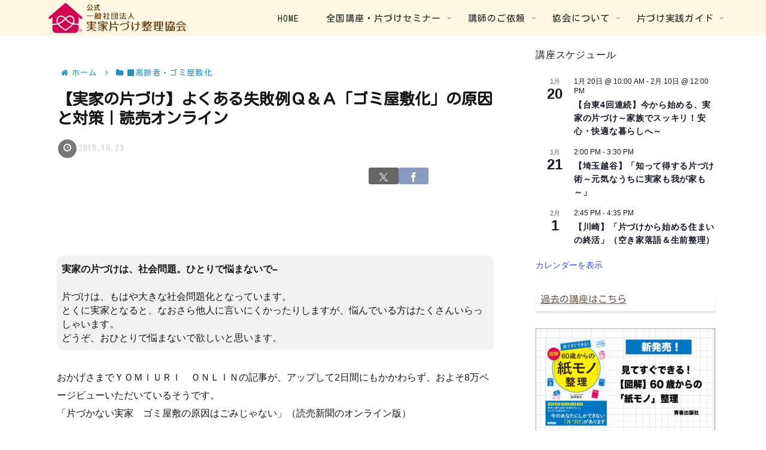

--- FILE ---
content_type: text/html; charset=utf-8
request_url: https://www.google.com/recaptcha/api2/anchor?ar=1&k=6LeUmJkaAAAAAAa9mk9Mr2RNSfAzI4Um177FYmh1&co=aHR0cHM6Ly9qaWtrYS1rYXRhenVrZS5qcDo0NDM.&hl=en&v=PoyoqOPhxBO7pBk68S4YbpHZ&size=invisible&anchor-ms=20000&execute-ms=30000&cb=r4i3e7fmja5d
body_size: 48496
content:
<!DOCTYPE HTML><html dir="ltr" lang="en"><head><meta http-equiv="Content-Type" content="text/html; charset=UTF-8">
<meta http-equiv="X-UA-Compatible" content="IE=edge">
<title>reCAPTCHA</title>
<style type="text/css">
/* cyrillic-ext */
@font-face {
  font-family: 'Roboto';
  font-style: normal;
  font-weight: 400;
  font-stretch: 100%;
  src: url(//fonts.gstatic.com/s/roboto/v48/KFO7CnqEu92Fr1ME7kSn66aGLdTylUAMa3GUBHMdazTgWw.woff2) format('woff2');
  unicode-range: U+0460-052F, U+1C80-1C8A, U+20B4, U+2DE0-2DFF, U+A640-A69F, U+FE2E-FE2F;
}
/* cyrillic */
@font-face {
  font-family: 'Roboto';
  font-style: normal;
  font-weight: 400;
  font-stretch: 100%;
  src: url(//fonts.gstatic.com/s/roboto/v48/KFO7CnqEu92Fr1ME7kSn66aGLdTylUAMa3iUBHMdazTgWw.woff2) format('woff2');
  unicode-range: U+0301, U+0400-045F, U+0490-0491, U+04B0-04B1, U+2116;
}
/* greek-ext */
@font-face {
  font-family: 'Roboto';
  font-style: normal;
  font-weight: 400;
  font-stretch: 100%;
  src: url(//fonts.gstatic.com/s/roboto/v48/KFO7CnqEu92Fr1ME7kSn66aGLdTylUAMa3CUBHMdazTgWw.woff2) format('woff2');
  unicode-range: U+1F00-1FFF;
}
/* greek */
@font-face {
  font-family: 'Roboto';
  font-style: normal;
  font-weight: 400;
  font-stretch: 100%;
  src: url(//fonts.gstatic.com/s/roboto/v48/KFO7CnqEu92Fr1ME7kSn66aGLdTylUAMa3-UBHMdazTgWw.woff2) format('woff2');
  unicode-range: U+0370-0377, U+037A-037F, U+0384-038A, U+038C, U+038E-03A1, U+03A3-03FF;
}
/* math */
@font-face {
  font-family: 'Roboto';
  font-style: normal;
  font-weight: 400;
  font-stretch: 100%;
  src: url(//fonts.gstatic.com/s/roboto/v48/KFO7CnqEu92Fr1ME7kSn66aGLdTylUAMawCUBHMdazTgWw.woff2) format('woff2');
  unicode-range: U+0302-0303, U+0305, U+0307-0308, U+0310, U+0312, U+0315, U+031A, U+0326-0327, U+032C, U+032F-0330, U+0332-0333, U+0338, U+033A, U+0346, U+034D, U+0391-03A1, U+03A3-03A9, U+03B1-03C9, U+03D1, U+03D5-03D6, U+03F0-03F1, U+03F4-03F5, U+2016-2017, U+2034-2038, U+203C, U+2040, U+2043, U+2047, U+2050, U+2057, U+205F, U+2070-2071, U+2074-208E, U+2090-209C, U+20D0-20DC, U+20E1, U+20E5-20EF, U+2100-2112, U+2114-2115, U+2117-2121, U+2123-214F, U+2190, U+2192, U+2194-21AE, U+21B0-21E5, U+21F1-21F2, U+21F4-2211, U+2213-2214, U+2216-22FF, U+2308-230B, U+2310, U+2319, U+231C-2321, U+2336-237A, U+237C, U+2395, U+239B-23B7, U+23D0, U+23DC-23E1, U+2474-2475, U+25AF, U+25B3, U+25B7, U+25BD, U+25C1, U+25CA, U+25CC, U+25FB, U+266D-266F, U+27C0-27FF, U+2900-2AFF, U+2B0E-2B11, U+2B30-2B4C, U+2BFE, U+3030, U+FF5B, U+FF5D, U+1D400-1D7FF, U+1EE00-1EEFF;
}
/* symbols */
@font-face {
  font-family: 'Roboto';
  font-style: normal;
  font-weight: 400;
  font-stretch: 100%;
  src: url(//fonts.gstatic.com/s/roboto/v48/KFO7CnqEu92Fr1ME7kSn66aGLdTylUAMaxKUBHMdazTgWw.woff2) format('woff2');
  unicode-range: U+0001-000C, U+000E-001F, U+007F-009F, U+20DD-20E0, U+20E2-20E4, U+2150-218F, U+2190, U+2192, U+2194-2199, U+21AF, U+21E6-21F0, U+21F3, U+2218-2219, U+2299, U+22C4-22C6, U+2300-243F, U+2440-244A, U+2460-24FF, U+25A0-27BF, U+2800-28FF, U+2921-2922, U+2981, U+29BF, U+29EB, U+2B00-2BFF, U+4DC0-4DFF, U+FFF9-FFFB, U+10140-1018E, U+10190-1019C, U+101A0, U+101D0-101FD, U+102E0-102FB, U+10E60-10E7E, U+1D2C0-1D2D3, U+1D2E0-1D37F, U+1F000-1F0FF, U+1F100-1F1AD, U+1F1E6-1F1FF, U+1F30D-1F30F, U+1F315, U+1F31C, U+1F31E, U+1F320-1F32C, U+1F336, U+1F378, U+1F37D, U+1F382, U+1F393-1F39F, U+1F3A7-1F3A8, U+1F3AC-1F3AF, U+1F3C2, U+1F3C4-1F3C6, U+1F3CA-1F3CE, U+1F3D4-1F3E0, U+1F3ED, U+1F3F1-1F3F3, U+1F3F5-1F3F7, U+1F408, U+1F415, U+1F41F, U+1F426, U+1F43F, U+1F441-1F442, U+1F444, U+1F446-1F449, U+1F44C-1F44E, U+1F453, U+1F46A, U+1F47D, U+1F4A3, U+1F4B0, U+1F4B3, U+1F4B9, U+1F4BB, U+1F4BF, U+1F4C8-1F4CB, U+1F4D6, U+1F4DA, U+1F4DF, U+1F4E3-1F4E6, U+1F4EA-1F4ED, U+1F4F7, U+1F4F9-1F4FB, U+1F4FD-1F4FE, U+1F503, U+1F507-1F50B, U+1F50D, U+1F512-1F513, U+1F53E-1F54A, U+1F54F-1F5FA, U+1F610, U+1F650-1F67F, U+1F687, U+1F68D, U+1F691, U+1F694, U+1F698, U+1F6AD, U+1F6B2, U+1F6B9-1F6BA, U+1F6BC, U+1F6C6-1F6CF, U+1F6D3-1F6D7, U+1F6E0-1F6EA, U+1F6F0-1F6F3, U+1F6F7-1F6FC, U+1F700-1F7FF, U+1F800-1F80B, U+1F810-1F847, U+1F850-1F859, U+1F860-1F887, U+1F890-1F8AD, U+1F8B0-1F8BB, U+1F8C0-1F8C1, U+1F900-1F90B, U+1F93B, U+1F946, U+1F984, U+1F996, U+1F9E9, U+1FA00-1FA6F, U+1FA70-1FA7C, U+1FA80-1FA89, U+1FA8F-1FAC6, U+1FACE-1FADC, U+1FADF-1FAE9, U+1FAF0-1FAF8, U+1FB00-1FBFF;
}
/* vietnamese */
@font-face {
  font-family: 'Roboto';
  font-style: normal;
  font-weight: 400;
  font-stretch: 100%;
  src: url(//fonts.gstatic.com/s/roboto/v48/KFO7CnqEu92Fr1ME7kSn66aGLdTylUAMa3OUBHMdazTgWw.woff2) format('woff2');
  unicode-range: U+0102-0103, U+0110-0111, U+0128-0129, U+0168-0169, U+01A0-01A1, U+01AF-01B0, U+0300-0301, U+0303-0304, U+0308-0309, U+0323, U+0329, U+1EA0-1EF9, U+20AB;
}
/* latin-ext */
@font-face {
  font-family: 'Roboto';
  font-style: normal;
  font-weight: 400;
  font-stretch: 100%;
  src: url(//fonts.gstatic.com/s/roboto/v48/KFO7CnqEu92Fr1ME7kSn66aGLdTylUAMa3KUBHMdazTgWw.woff2) format('woff2');
  unicode-range: U+0100-02BA, U+02BD-02C5, U+02C7-02CC, U+02CE-02D7, U+02DD-02FF, U+0304, U+0308, U+0329, U+1D00-1DBF, U+1E00-1E9F, U+1EF2-1EFF, U+2020, U+20A0-20AB, U+20AD-20C0, U+2113, U+2C60-2C7F, U+A720-A7FF;
}
/* latin */
@font-face {
  font-family: 'Roboto';
  font-style: normal;
  font-weight: 400;
  font-stretch: 100%;
  src: url(//fonts.gstatic.com/s/roboto/v48/KFO7CnqEu92Fr1ME7kSn66aGLdTylUAMa3yUBHMdazQ.woff2) format('woff2');
  unicode-range: U+0000-00FF, U+0131, U+0152-0153, U+02BB-02BC, U+02C6, U+02DA, U+02DC, U+0304, U+0308, U+0329, U+2000-206F, U+20AC, U+2122, U+2191, U+2193, U+2212, U+2215, U+FEFF, U+FFFD;
}
/* cyrillic-ext */
@font-face {
  font-family: 'Roboto';
  font-style: normal;
  font-weight: 500;
  font-stretch: 100%;
  src: url(//fonts.gstatic.com/s/roboto/v48/KFO7CnqEu92Fr1ME7kSn66aGLdTylUAMa3GUBHMdazTgWw.woff2) format('woff2');
  unicode-range: U+0460-052F, U+1C80-1C8A, U+20B4, U+2DE0-2DFF, U+A640-A69F, U+FE2E-FE2F;
}
/* cyrillic */
@font-face {
  font-family: 'Roboto';
  font-style: normal;
  font-weight: 500;
  font-stretch: 100%;
  src: url(//fonts.gstatic.com/s/roboto/v48/KFO7CnqEu92Fr1ME7kSn66aGLdTylUAMa3iUBHMdazTgWw.woff2) format('woff2');
  unicode-range: U+0301, U+0400-045F, U+0490-0491, U+04B0-04B1, U+2116;
}
/* greek-ext */
@font-face {
  font-family: 'Roboto';
  font-style: normal;
  font-weight: 500;
  font-stretch: 100%;
  src: url(//fonts.gstatic.com/s/roboto/v48/KFO7CnqEu92Fr1ME7kSn66aGLdTylUAMa3CUBHMdazTgWw.woff2) format('woff2');
  unicode-range: U+1F00-1FFF;
}
/* greek */
@font-face {
  font-family: 'Roboto';
  font-style: normal;
  font-weight: 500;
  font-stretch: 100%;
  src: url(//fonts.gstatic.com/s/roboto/v48/KFO7CnqEu92Fr1ME7kSn66aGLdTylUAMa3-UBHMdazTgWw.woff2) format('woff2');
  unicode-range: U+0370-0377, U+037A-037F, U+0384-038A, U+038C, U+038E-03A1, U+03A3-03FF;
}
/* math */
@font-face {
  font-family: 'Roboto';
  font-style: normal;
  font-weight: 500;
  font-stretch: 100%;
  src: url(//fonts.gstatic.com/s/roboto/v48/KFO7CnqEu92Fr1ME7kSn66aGLdTylUAMawCUBHMdazTgWw.woff2) format('woff2');
  unicode-range: U+0302-0303, U+0305, U+0307-0308, U+0310, U+0312, U+0315, U+031A, U+0326-0327, U+032C, U+032F-0330, U+0332-0333, U+0338, U+033A, U+0346, U+034D, U+0391-03A1, U+03A3-03A9, U+03B1-03C9, U+03D1, U+03D5-03D6, U+03F0-03F1, U+03F4-03F5, U+2016-2017, U+2034-2038, U+203C, U+2040, U+2043, U+2047, U+2050, U+2057, U+205F, U+2070-2071, U+2074-208E, U+2090-209C, U+20D0-20DC, U+20E1, U+20E5-20EF, U+2100-2112, U+2114-2115, U+2117-2121, U+2123-214F, U+2190, U+2192, U+2194-21AE, U+21B0-21E5, U+21F1-21F2, U+21F4-2211, U+2213-2214, U+2216-22FF, U+2308-230B, U+2310, U+2319, U+231C-2321, U+2336-237A, U+237C, U+2395, U+239B-23B7, U+23D0, U+23DC-23E1, U+2474-2475, U+25AF, U+25B3, U+25B7, U+25BD, U+25C1, U+25CA, U+25CC, U+25FB, U+266D-266F, U+27C0-27FF, U+2900-2AFF, U+2B0E-2B11, U+2B30-2B4C, U+2BFE, U+3030, U+FF5B, U+FF5D, U+1D400-1D7FF, U+1EE00-1EEFF;
}
/* symbols */
@font-face {
  font-family: 'Roboto';
  font-style: normal;
  font-weight: 500;
  font-stretch: 100%;
  src: url(//fonts.gstatic.com/s/roboto/v48/KFO7CnqEu92Fr1ME7kSn66aGLdTylUAMaxKUBHMdazTgWw.woff2) format('woff2');
  unicode-range: U+0001-000C, U+000E-001F, U+007F-009F, U+20DD-20E0, U+20E2-20E4, U+2150-218F, U+2190, U+2192, U+2194-2199, U+21AF, U+21E6-21F0, U+21F3, U+2218-2219, U+2299, U+22C4-22C6, U+2300-243F, U+2440-244A, U+2460-24FF, U+25A0-27BF, U+2800-28FF, U+2921-2922, U+2981, U+29BF, U+29EB, U+2B00-2BFF, U+4DC0-4DFF, U+FFF9-FFFB, U+10140-1018E, U+10190-1019C, U+101A0, U+101D0-101FD, U+102E0-102FB, U+10E60-10E7E, U+1D2C0-1D2D3, U+1D2E0-1D37F, U+1F000-1F0FF, U+1F100-1F1AD, U+1F1E6-1F1FF, U+1F30D-1F30F, U+1F315, U+1F31C, U+1F31E, U+1F320-1F32C, U+1F336, U+1F378, U+1F37D, U+1F382, U+1F393-1F39F, U+1F3A7-1F3A8, U+1F3AC-1F3AF, U+1F3C2, U+1F3C4-1F3C6, U+1F3CA-1F3CE, U+1F3D4-1F3E0, U+1F3ED, U+1F3F1-1F3F3, U+1F3F5-1F3F7, U+1F408, U+1F415, U+1F41F, U+1F426, U+1F43F, U+1F441-1F442, U+1F444, U+1F446-1F449, U+1F44C-1F44E, U+1F453, U+1F46A, U+1F47D, U+1F4A3, U+1F4B0, U+1F4B3, U+1F4B9, U+1F4BB, U+1F4BF, U+1F4C8-1F4CB, U+1F4D6, U+1F4DA, U+1F4DF, U+1F4E3-1F4E6, U+1F4EA-1F4ED, U+1F4F7, U+1F4F9-1F4FB, U+1F4FD-1F4FE, U+1F503, U+1F507-1F50B, U+1F50D, U+1F512-1F513, U+1F53E-1F54A, U+1F54F-1F5FA, U+1F610, U+1F650-1F67F, U+1F687, U+1F68D, U+1F691, U+1F694, U+1F698, U+1F6AD, U+1F6B2, U+1F6B9-1F6BA, U+1F6BC, U+1F6C6-1F6CF, U+1F6D3-1F6D7, U+1F6E0-1F6EA, U+1F6F0-1F6F3, U+1F6F7-1F6FC, U+1F700-1F7FF, U+1F800-1F80B, U+1F810-1F847, U+1F850-1F859, U+1F860-1F887, U+1F890-1F8AD, U+1F8B0-1F8BB, U+1F8C0-1F8C1, U+1F900-1F90B, U+1F93B, U+1F946, U+1F984, U+1F996, U+1F9E9, U+1FA00-1FA6F, U+1FA70-1FA7C, U+1FA80-1FA89, U+1FA8F-1FAC6, U+1FACE-1FADC, U+1FADF-1FAE9, U+1FAF0-1FAF8, U+1FB00-1FBFF;
}
/* vietnamese */
@font-face {
  font-family: 'Roboto';
  font-style: normal;
  font-weight: 500;
  font-stretch: 100%;
  src: url(//fonts.gstatic.com/s/roboto/v48/KFO7CnqEu92Fr1ME7kSn66aGLdTylUAMa3OUBHMdazTgWw.woff2) format('woff2');
  unicode-range: U+0102-0103, U+0110-0111, U+0128-0129, U+0168-0169, U+01A0-01A1, U+01AF-01B0, U+0300-0301, U+0303-0304, U+0308-0309, U+0323, U+0329, U+1EA0-1EF9, U+20AB;
}
/* latin-ext */
@font-face {
  font-family: 'Roboto';
  font-style: normal;
  font-weight: 500;
  font-stretch: 100%;
  src: url(//fonts.gstatic.com/s/roboto/v48/KFO7CnqEu92Fr1ME7kSn66aGLdTylUAMa3KUBHMdazTgWw.woff2) format('woff2');
  unicode-range: U+0100-02BA, U+02BD-02C5, U+02C7-02CC, U+02CE-02D7, U+02DD-02FF, U+0304, U+0308, U+0329, U+1D00-1DBF, U+1E00-1E9F, U+1EF2-1EFF, U+2020, U+20A0-20AB, U+20AD-20C0, U+2113, U+2C60-2C7F, U+A720-A7FF;
}
/* latin */
@font-face {
  font-family: 'Roboto';
  font-style: normal;
  font-weight: 500;
  font-stretch: 100%;
  src: url(//fonts.gstatic.com/s/roboto/v48/KFO7CnqEu92Fr1ME7kSn66aGLdTylUAMa3yUBHMdazQ.woff2) format('woff2');
  unicode-range: U+0000-00FF, U+0131, U+0152-0153, U+02BB-02BC, U+02C6, U+02DA, U+02DC, U+0304, U+0308, U+0329, U+2000-206F, U+20AC, U+2122, U+2191, U+2193, U+2212, U+2215, U+FEFF, U+FFFD;
}
/* cyrillic-ext */
@font-face {
  font-family: 'Roboto';
  font-style: normal;
  font-weight: 900;
  font-stretch: 100%;
  src: url(//fonts.gstatic.com/s/roboto/v48/KFO7CnqEu92Fr1ME7kSn66aGLdTylUAMa3GUBHMdazTgWw.woff2) format('woff2');
  unicode-range: U+0460-052F, U+1C80-1C8A, U+20B4, U+2DE0-2DFF, U+A640-A69F, U+FE2E-FE2F;
}
/* cyrillic */
@font-face {
  font-family: 'Roboto';
  font-style: normal;
  font-weight: 900;
  font-stretch: 100%;
  src: url(//fonts.gstatic.com/s/roboto/v48/KFO7CnqEu92Fr1ME7kSn66aGLdTylUAMa3iUBHMdazTgWw.woff2) format('woff2');
  unicode-range: U+0301, U+0400-045F, U+0490-0491, U+04B0-04B1, U+2116;
}
/* greek-ext */
@font-face {
  font-family: 'Roboto';
  font-style: normal;
  font-weight: 900;
  font-stretch: 100%;
  src: url(//fonts.gstatic.com/s/roboto/v48/KFO7CnqEu92Fr1ME7kSn66aGLdTylUAMa3CUBHMdazTgWw.woff2) format('woff2');
  unicode-range: U+1F00-1FFF;
}
/* greek */
@font-face {
  font-family: 'Roboto';
  font-style: normal;
  font-weight: 900;
  font-stretch: 100%;
  src: url(//fonts.gstatic.com/s/roboto/v48/KFO7CnqEu92Fr1ME7kSn66aGLdTylUAMa3-UBHMdazTgWw.woff2) format('woff2');
  unicode-range: U+0370-0377, U+037A-037F, U+0384-038A, U+038C, U+038E-03A1, U+03A3-03FF;
}
/* math */
@font-face {
  font-family: 'Roboto';
  font-style: normal;
  font-weight: 900;
  font-stretch: 100%;
  src: url(//fonts.gstatic.com/s/roboto/v48/KFO7CnqEu92Fr1ME7kSn66aGLdTylUAMawCUBHMdazTgWw.woff2) format('woff2');
  unicode-range: U+0302-0303, U+0305, U+0307-0308, U+0310, U+0312, U+0315, U+031A, U+0326-0327, U+032C, U+032F-0330, U+0332-0333, U+0338, U+033A, U+0346, U+034D, U+0391-03A1, U+03A3-03A9, U+03B1-03C9, U+03D1, U+03D5-03D6, U+03F0-03F1, U+03F4-03F5, U+2016-2017, U+2034-2038, U+203C, U+2040, U+2043, U+2047, U+2050, U+2057, U+205F, U+2070-2071, U+2074-208E, U+2090-209C, U+20D0-20DC, U+20E1, U+20E5-20EF, U+2100-2112, U+2114-2115, U+2117-2121, U+2123-214F, U+2190, U+2192, U+2194-21AE, U+21B0-21E5, U+21F1-21F2, U+21F4-2211, U+2213-2214, U+2216-22FF, U+2308-230B, U+2310, U+2319, U+231C-2321, U+2336-237A, U+237C, U+2395, U+239B-23B7, U+23D0, U+23DC-23E1, U+2474-2475, U+25AF, U+25B3, U+25B7, U+25BD, U+25C1, U+25CA, U+25CC, U+25FB, U+266D-266F, U+27C0-27FF, U+2900-2AFF, U+2B0E-2B11, U+2B30-2B4C, U+2BFE, U+3030, U+FF5B, U+FF5D, U+1D400-1D7FF, U+1EE00-1EEFF;
}
/* symbols */
@font-face {
  font-family: 'Roboto';
  font-style: normal;
  font-weight: 900;
  font-stretch: 100%;
  src: url(//fonts.gstatic.com/s/roboto/v48/KFO7CnqEu92Fr1ME7kSn66aGLdTylUAMaxKUBHMdazTgWw.woff2) format('woff2');
  unicode-range: U+0001-000C, U+000E-001F, U+007F-009F, U+20DD-20E0, U+20E2-20E4, U+2150-218F, U+2190, U+2192, U+2194-2199, U+21AF, U+21E6-21F0, U+21F3, U+2218-2219, U+2299, U+22C4-22C6, U+2300-243F, U+2440-244A, U+2460-24FF, U+25A0-27BF, U+2800-28FF, U+2921-2922, U+2981, U+29BF, U+29EB, U+2B00-2BFF, U+4DC0-4DFF, U+FFF9-FFFB, U+10140-1018E, U+10190-1019C, U+101A0, U+101D0-101FD, U+102E0-102FB, U+10E60-10E7E, U+1D2C0-1D2D3, U+1D2E0-1D37F, U+1F000-1F0FF, U+1F100-1F1AD, U+1F1E6-1F1FF, U+1F30D-1F30F, U+1F315, U+1F31C, U+1F31E, U+1F320-1F32C, U+1F336, U+1F378, U+1F37D, U+1F382, U+1F393-1F39F, U+1F3A7-1F3A8, U+1F3AC-1F3AF, U+1F3C2, U+1F3C4-1F3C6, U+1F3CA-1F3CE, U+1F3D4-1F3E0, U+1F3ED, U+1F3F1-1F3F3, U+1F3F5-1F3F7, U+1F408, U+1F415, U+1F41F, U+1F426, U+1F43F, U+1F441-1F442, U+1F444, U+1F446-1F449, U+1F44C-1F44E, U+1F453, U+1F46A, U+1F47D, U+1F4A3, U+1F4B0, U+1F4B3, U+1F4B9, U+1F4BB, U+1F4BF, U+1F4C8-1F4CB, U+1F4D6, U+1F4DA, U+1F4DF, U+1F4E3-1F4E6, U+1F4EA-1F4ED, U+1F4F7, U+1F4F9-1F4FB, U+1F4FD-1F4FE, U+1F503, U+1F507-1F50B, U+1F50D, U+1F512-1F513, U+1F53E-1F54A, U+1F54F-1F5FA, U+1F610, U+1F650-1F67F, U+1F687, U+1F68D, U+1F691, U+1F694, U+1F698, U+1F6AD, U+1F6B2, U+1F6B9-1F6BA, U+1F6BC, U+1F6C6-1F6CF, U+1F6D3-1F6D7, U+1F6E0-1F6EA, U+1F6F0-1F6F3, U+1F6F7-1F6FC, U+1F700-1F7FF, U+1F800-1F80B, U+1F810-1F847, U+1F850-1F859, U+1F860-1F887, U+1F890-1F8AD, U+1F8B0-1F8BB, U+1F8C0-1F8C1, U+1F900-1F90B, U+1F93B, U+1F946, U+1F984, U+1F996, U+1F9E9, U+1FA00-1FA6F, U+1FA70-1FA7C, U+1FA80-1FA89, U+1FA8F-1FAC6, U+1FACE-1FADC, U+1FADF-1FAE9, U+1FAF0-1FAF8, U+1FB00-1FBFF;
}
/* vietnamese */
@font-face {
  font-family: 'Roboto';
  font-style: normal;
  font-weight: 900;
  font-stretch: 100%;
  src: url(//fonts.gstatic.com/s/roboto/v48/KFO7CnqEu92Fr1ME7kSn66aGLdTylUAMa3OUBHMdazTgWw.woff2) format('woff2');
  unicode-range: U+0102-0103, U+0110-0111, U+0128-0129, U+0168-0169, U+01A0-01A1, U+01AF-01B0, U+0300-0301, U+0303-0304, U+0308-0309, U+0323, U+0329, U+1EA0-1EF9, U+20AB;
}
/* latin-ext */
@font-face {
  font-family: 'Roboto';
  font-style: normal;
  font-weight: 900;
  font-stretch: 100%;
  src: url(//fonts.gstatic.com/s/roboto/v48/KFO7CnqEu92Fr1ME7kSn66aGLdTylUAMa3KUBHMdazTgWw.woff2) format('woff2');
  unicode-range: U+0100-02BA, U+02BD-02C5, U+02C7-02CC, U+02CE-02D7, U+02DD-02FF, U+0304, U+0308, U+0329, U+1D00-1DBF, U+1E00-1E9F, U+1EF2-1EFF, U+2020, U+20A0-20AB, U+20AD-20C0, U+2113, U+2C60-2C7F, U+A720-A7FF;
}
/* latin */
@font-face {
  font-family: 'Roboto';
  font-style: normal;
  font-weight: 900;
  font-stretch: 100%;
  src: url(//fonts.gstatic.com/s/roboto/v48/KFO7CnqEu92Fr1ME7kSn66aGLdTylUAMa3yUBHMdazQ.woff2) format('woff2');
  unicode-range: U+0000-00FF, U+0131, U+0152-0153, U+02BB-02BC, U+02C6, U+02DA, U+02DC, U+0304, U+0308, U+0329, U+2000-206F, U+20AC, U+2122, U+2191, U+2193, U+2212, U+2215, U+FEFF, U+FFFD;
}

</style>
<link rel="stylesheet" type="text/css" href="https://www.gstatic.com/recaptcha/releases/PoyoqOPhxBO7pBk68S4YbpHZ/styles__ltr.css">
<script nonce="1D8nRm8l2SBOWb-KpQaSjw" type="text/javascript">window['__recaptcha_api'] = 'https://www.google.com/recaptcha/api2/';</script>
<script type="text/javascript" src="https://www.gstatic.com/recaptcha/releases/PoyoqOPhxBO7pBk68S4YbpHZ/recaptcha__en.js" nonce="1D8nRm8l2SBOWb-KpQaSjw">
      
    </script></head>
<body><div id="rc-anchor-alert" class="rc-anchor-alert"></div>
<input type="hidden" id="recaptcha-token" value="[base64]">
<script type="text/javascript" nonce="1D8nRm8l2SBOWb-KpQaSjw">
      recaptcha.anchor.Main.init("[\x22ainput\x22,[\x22bgdata\x22,\x22\x22,\[base64]/[base64]/UltIKytdPWE6KGE8MjA0OD9SW0grK109YT4+NnwxOTI6KChhJjY0NTEyKT09NTUyOTYmJnErMTxoLmxlbmd0aCYmKGguY2hhckNvZGVBdChxKzEpJjY0NTEyKT09NTYzMjA/[base64]/MjU1OlI/[base64]/[base64]/[base64]/[base64]/[base64]/[base64]/[base64]/[base64]/[base64]/[base64]\x22,\[base64]\x22,\[base64]/wqchw6fDgMKzcgrDrhDCjT7Cj8OuQMO/TcKjIMOYZ8OSAMKaOjpXXAHCpMKjD8OQwo0fLhIdA8Oxwqh/CcO1NcOXOsKlwpvDrcOkwo8gWMOKDyrCnAbDpkHCkWDCvEd9wrUSSXwATMKqwqnDuWfDlhczw5fCpEvDksOye8K5wpdpwo/DnsK1wqodwp/CrsKiw5xlw4Z2wobDrcO0w5/CkxvDowrCi8OFSSTCnMK8CsOwwqHCsFbDkcKIw7Rpb8Ksw58HE8OJUMKPwpYYCcK0w7PDm8ODcCjCuHzDhUY8wo4OS1tHEQTDuUHCrcOoCxJ1w5EcwrVlw6vDq8K1w60aCMKgw7RpwrQ5wqfCoR/Dh2PCrMK4w7PDsU/CjsOhwoDCuyPCkMOtV8K2FADChTrCq2PDtMOCEWBbwpvDvMOkw7ZMZx1ewoPDvmnDgMKJcBDCpMOWw5LCqMKEwrvCuMKlwqsYwp7CslvClhnCmUDDvcKRHArDgsKDPsOuQMObL0llw5TCqV3DkC8Pw5zCgsOywrFPPcKdCzB/M8Kiw4U+woDCosOJEsK6RQp1wq3DpX3DvlsMNDfDqsOGwo5vw7hCwq/[base64]/[base64]/DjsO0cMOmworDj8Kgw5TCpsKZw4bCnDRHwo9XK8KpRMO5w6PCmG4/wqE9QsKME8Oaw5/DisOuwp1THcKzwpEbB8Kwbgdmw47Cs8OtwrDDlBA3dn90Q8KOwqjDuDZXw5cHXcOlwrVwTMKiw53DoWhwwpcDwqJYwoA+wp/CjRnDl8KRKD7CiH7DncOeEGnCjMKQOTbCjMOUVXgVw5/[base64]/[base64]/XsOQDiUXwrlvWsKlw4Ufw5zChiIYwrPCi8KVw4XDisKHUcKiKjsgHhAoUQfDh8OiHWcLD8O/VAvCscKOw5LDnnA1w4vClMOtSgFfwrISEcKdZsOfbj3Cg8K8wo4WDlvDqcKNMMKiw70ewpbDhjnCsB/CkiF+w6VZwoDCi8O2w4MqBCrDjsKdw5PCpSJpw7vCuMOMC8Kmw7DDnD7DtMK7wrjCjcKzworDncO+wp7DrW/[base64]/CMOpFgzDg8K9OyN1a1zCp3syw700wqjDgMKkTMK7O8KNw4JewpQFJHtqJCTDisOPwrjDiMKMbU5hCsO9JQonw69PMkRUIsOPb8OpLiDCuRbCsgNew7fCpmHDgyrCo0Bdw6NrQxg0LMOicMKCOxdZCARxN8ONwo/DvQPDpcOYw4jDuFDCp8KYwoYaOVTCmsKMFMKbekBhw7dXwq3CosKowqXCgMKQw5F/fMOHw7thWcOAGXx8TkDCtnPDmxzCucOYwpTDsMK9w5LCkztCIsOrRDLDtMOswptTInTDpUbDvmXDlMK/wqTDisOPw5xNNGXCshDDoWxrFMKDwoPDsnbCvz3Ckz5bEMO1w6k3JX4ZN8KTwrQNw6vCiMOSwoZVwrjDp3oIw7vChEjCpMKewrZSU33CiAXDpFLCmD/DjsO+wrFxwrbCt31hUsOrRi3DtT9VMC/[base64]/CqcKOw73DhwXDrEDCsMKQWF7Cj8KeGMONUMK2e8KSWAjDlsOGw5MfwpnChG9rKT7CmsKNw6NzU8KaZX3CjQXDoXAywoZYcSBXwpE/[base64]/Cvm3DhBVOBsOID0bCtUXCrR18YnvDosKKwqAWw4R3YsOaTQ3ClsOjw5rDvsObQ0fDmcKGwqh0wqtYGHdBAMOPWQ5ewp3CusOjZAQpSlxZAMKZZMKtGBPCjDIzfMKwPcK4XHEhwr/Dt8KHZ8KHw4ZrVR3DvElwPBnDhMKKwr3DuCPCrlrDtQXCqsKuDAsnDcKUVyJxwpUkwoXCoMKkH8OHMsOhDj5Nwo7CjX8NMcK6w4XChsKLBsK5w4nCjcO1b3JECMKIA8OSwoXClljDrMO+XUHCscK5Sx7DosOdV20qwrBhw7gmwpTCmQjDrsOEw4tvWsOZHcKOKcK/TsKuWcOSS8OmOcKcwrRDwpQSwqBDwotGCMOMZEjCscKcTwU5WwQ9A8OOU8O2EcK0w493TnfCmEvCtF7DqsOlw5t5HRnDnMKrwqTCmsOqwpPDt8Oxwqd/[base64]/CplPDnVnCtFzCoMOow5HDvcOwR1ppwrElwq3DqRLCkMK6wpDDkwQeCV/[base64]/RmXDh8K0w6TDp04XCkvDqcObfsOawqDCnC5OwpddwoDCpcOMUcOMw5nCo1bChmIxw6jDnE9Gw5PDhcOpw6fCjsK6X8KEwpfCilbCj1HCgWomw77Dk3rCtcKPEmcgQ8O+w4LDuBRvIwPDtcOMC8K8wofDtzfCrsKvHcKHXHp3Y8Ohe8OGeREKSMO/FsKwwrrDm8KJw4/[base64]/w47Dum5XwoVSwr3DhwoNPDZvw5kcwo3CnFMVw7RKw7XCrQ/DuMO/FcOtw53Do8KMfcOww5I2R8Okwp4WwqsWw5vCjMOPQFAHwrfChsO1wpAPw6DChy3Dn8KZOgnDqj1PwpDCpMKcwq9Cw7BiSsKMeg5ZG2tTBcKEAcONwpFHVxPClcO/VlXCtsODwqbDu8Kgw7MoQsKAEMOpSsOTRlN+w7cBExnCgMK5w6ohw5kTQDRpwqDCpA3DrsKawp5uwoAzEcKfTMKNw4kEw64iw4DDvTbDtMOJFihGw47DtD3CiTHCu0fDvA/CqT/DosK7woh0eMOQcCBLJsKsV8K3NA9wBirCjBXDqMO+w4bCkBZNwq4USXsyw6YJwqpIwoLCnHjDk3lvw4QcaWnCncK/w6vCtMOQEg1/TcKbGnkOwqFKbMKXRMOjXMO7woJZw7jDucK7w7llw5x0QsKxw6jCtCHDlRZAw5HCnMO9a8KRw78zFm3CqELCq8KrFsOYHsKVCRLCs3IxTMK9w4/CusK3wrhuw7PCosK+J8OYIEN8BMKlDRdbW1jCvcKOw55uwpjDuRrDu8KkVMKyw5M+XMK0w67CoMKvWg/[base64]/CtMK0woN0cMKEwr8Sw4dzwpghccKHE8K2w7vCgMK7w5vDpjvCu8Kkw5zDoMOiw5hdYDQYwrTCgUHDvcKhYypWQcKuVlYUwr3Cm8OMw5bCjxIFwpNlwoFMwoPCu8KCQh8+woDDvcOeQ8KZw6NcJWrCjcO2Fms/[base64]/[base64]/Co2QSw7DCgcOgw6pSVR7CisKAwrhQw49WHRvClXQpw4jCvVdYw7Ifw4jCpgrDgcKqeBkkwoQ8woIaTsORw551wo7DosOoIDItV2YxRyImEm/[base64]/DugxQYx3Drjkqw65jwoECdwc0XAjDv8OWwowUW8OiLVlrdcKNJGl/wodQwqnDjEF3YUPDgy3DgMKJPMKHwrXCjH51e8OswoBKNMKpBTzCn1A8Pk4qOlzCosOrw5vDpsOAwrrDj8OMVcK2d2Y1w5rClUxhwrEgUMOidnPCgcOow4/Ci8OGwpDCqMONLcKeIMO0w4jCkDLCjMKCw7l4ek0qwq7DuMOTVMO5Z8KIAsKbwrAkNGoBQhxsdV3Dmi3CmVXCgMKjwo3DlFrDjMOPH8KuccOxaxRBwrACQFMuwqYpwp7Cj8OSwrN1QnzDuMOgwpvCi3XDkMOrwqVsfcO+wp5lIsODYWHDulUZwohZTRjDoDvCmx/DtMOdEsKYL1bDvcOJworDvHAEw67CjcOQwrbCqMOZasOwF1d2SMKjwr1DF2nCpFvCnwPDnsOpE1YFwppUXDFIWcK6wqXCt8OoTWzCuS0zagksHF3Dt3wJHjjDmxLDnAV+EG/CuMObw6bDlsKdwoLDj0FGw6vDocK0woY+JcOYcsKqw6QRw4JRw6HDiMOhw71rC3ZEasK4Uw05w6ZPwrxnPhlKTTrDpHfDocKvwphjfBM/[base64]/Cg8OoCMO5wpnCqk/DiMOwR8OyIznDlX8/wqd5wr9vacO7w73CshIqw5ZZKS81woPComzDicKOUcOcw6bDlQ4xVi/DoRlXPWrDkw9nwqYiY8OxwqZndsK+w447wr8yNcKhGMK3w5XCqMKUwrIrB2jDqHXDjWU/eWYkwoQ2wqXCrMKFw5YYR8Orw4/Cni3CgjnDiHzCgMKrwqo9w57DnMOJMsOyS8KKw60HwqAMbzfDvcO4wrnCk8K9G2LDhcKbwrnDsj8jw64cw4YUw55NUEBIw5rDjsKuVTpmw4ZvbnB8B8KLLMOXwoYWeUPDp8O4ZlTCpX98D8OHO2bCucOJBcK/ehVIYUrDusKYe1pLwqnCpA7DiMK6BgHDi8OYCHRowpBtw4o/wq0Mw5FqHcOfJ03CisKAFMOPdnBBwrbCiBDCrMOyw7lhw749SsOvw5Jmw4BQwofDi8K1wqRwDSB1w53Ds8OgdcKNclHCrBNIw6HDnsKmw51ALhhnw4jDrsOBcxZ5wqzDqsK7VsOHw4vDiGNQaF/CocO5KMKrw5HDlD3CisO3wp7Ci8OKAnJ7dMKzwrAowobCusOywqDCpRXDi8KqwrNtc8OfwrdgI8KXwol8MMKsDcKbw7V+OMOvFMODwovDo2Axw7Vwwq4uwq0wP8O9w5IXwr4Rw6xhwpfDrMOMwq92LGrDicK/w7QKVsKEw603woQPw57CmGrDnGFbw4jDr8Onw7Ekw58rI8KSacKSw7XCvwTCn3TDr1nDucK4UMOdY8KgA8KIM8Kaw7MLw7nCqcK2w4rDusOAw7nDnsOAVz50wr8kecO4EGrDg8KQXgrDi0wiC8KhDcKqLsKCw5h7w5o7w59dw7k2O1Maey/Cn1UrwrfDi8KMRyjDmSLDjcOJwrZgwofDtk/DtcOBPcODJVkjBsOJbcKFKzzDkUrDuUxGS8KYw7jDi8KGwrvClFLDtsKhwo3DlwLCuip1w5IRw78vwo9iw5LDmcKGw4/CiMOBwo8xHTs+KSPCusOWwqtWCcKPazgCw6ZrwqTDp8KlwotBw6VKwo3DlcO3w6LCg8KMw5MhBgzDlkjCuUA+w44Nwr8/wozDrRsvwrsEYcKaf8OmwqfCmTZbcsK0HsOQw4V5w7oPwqcIw6rDvwALw7JkbTFjNcK3VMOQwpjCsiBNc8OoA0NpDF9KQD88w7vCpMK0w79pw6dWaDgRWMO2w5trw7Igwr/Cuglqw5fCqXo7wqPCojh3KwMuUCZQZzZmw6Y1S8KbXsKtBzbDjEXCg8Kow6EPCB3DpV15wp/DtMKXwpXDj8KdwoLDlcODwrFdw5bCuzLDgMKjTsOmw5xmw4oCw7ZzG8OYSkTDlhJow7HCgsOnV3/CqhZbwo42GMOlw5jDrXTCq8OGRAHDp8OrZ3PCncOnHlTDmhjDgWp7ZsKUw7l9w7TCkSjCs8Kzwp/DicKaZ8OhwoV0wqfDjMObwplEw5rCt8KuT8Okw4MTHcOAUgZ2w5vCvMKhw6UPFnnCoG7CqTAWVgpuw6zCmcOJwq/CvMK8VcKkw4fDvh88KsKIwrZ+wqrCrMKfCjLCpsKmw57ChXYEw4zComlMwoV/CcK/w6UFKsOHTsKyCsO5PsOXw5HDqUTCg8KydDMIBkfCrcKfYsOQTWAZQkMHwpNKw7VcL8OwwpwZT08gHcO4a8KLwq7DvA7DjcObwoHCpi3DgxvDnMKVDMOcwopgcMKgfcOtYh/DhcORw4DCv2BYwqXDs8KNXCLDlcKTwqTCvBPDtsKEZGkyw6IDBMOUwos3w6/DvmXDphUzJMO6wqoNYMOwOn7DswNFw6XDusOODcKCw7DCqg/[base64]/CusOjM8KQw7/DkkrDqAnDmsKUw64bwrDDsyDCosO0ScO9QG3Di8OAMMKDJ8O/w5QJw4xiwrckSn/CrWLDmjfCmMOQNkd3InjCtU0Iwok8RirCocKnfCxYM8O2w4Bgw7PCiWfDm8KCw6dXw5vDiMK3wrpBFsOFwqJow7PDn8OablfCnxrDj8Otwq9IUg/[base64]/Ch8KodcOYFhPDnsKSPE0cWsKCHcKJw6/[base64]/CocOHwotcw60Lw5dswo3DusOvwoLCpGjDqVbDlMK/TMOOExN9YV3DqCnDg8KtL3FwSBBafFfCozkqX3ldwoPClsKmIMKVNFUWw7jDgl/DmBDDu8Odw6bCilYIV8OpwqknRsKQXS/Cl1HCtMKjwpBVwonDhE/[base64]/CpcODw4hlJsKJOSzCgMOVw7AzwpY8UhfDhMOnBxJZJAvDnH/[base64]/w5APw4bCscOpw7ULaWzClEfCpm4Vf3rDocKAGsK0E0BZw7/Dn1YQfwbCnMKkwrQ2Y8OLazI7E2pKw6Nqwo3DuMOTw4PDjUMRw6bCpMOcw5/[base64]/DisKWKcKlfcO/wqVFwojDo8K6wpYHw7rDgsONEWfChQ4swpLDnQDDrGbChsKuw6A7wpTCszfCpyNDA8OWw5vCoMKKEizCmMO7woEww5HDlSTCj8O8YcOqw7TDoMK7wr0NEsOIPMOaw53CuR/CpMOiw7rCux7Chm0XeMOmQsKUA8K/w5AZwqDDvDRuM8Opw5rCh0gFFMOpwrDDhMKDL8Kjw4TDsMO6w7FPPmt6wpwlJMKXw6LCoSwewp3Ci0DCtBzDvsK8w5gQccOowqlCMzB1w6jDgkxNU0AqW8K3f8OcSQvCjFHCjnU/[base64]/DtDk/w74GGcOCwpzDinrDiMKlw4Esw7DCicOuWgLCpMK1w4XCv2AOPkDCpsOYwpRSKGJAasO9wojCusKTDjsdw6vCqMO7w4jChcKzwogbQsOpasOSw5wNw6/DvlssTQZvRsK4GybCmcOtWEYiw6PCvsKPw7NQBR3DthbDn8O6PMO/[base64]/DmMKLwpppbcOhw7A9ZcOyw4NYwoRqOsOUJUnDkEbCqMO9Y3NTw71tRDLCgV5IwoLCgMKRWMK6QcOhfcOew4LCiMKQwr5jw5l9b1/DmQhaQGBSw4xuTsO+wrgIwq/[base64]/[base64]/ClwPDk8KnKlvCs8O2wol7CQZGKAXDszjChMKiFjtVwq5yKgLDi8KGw6Jzw787ecKKw7UHw4jCmcO0wpo9MkdjVhXDmMKqCC3Ci8Kgw5fDtMKfw4w3McOOf1R3bAfDp8OQwrY1EUbCvsKiwqx8ZgNMwrocNErDkyHCq1Mfw6rDrE/[base64]/eWpsZMOxRTPDsHABBHwvw4XDhsOhMzFCeMKiTcKcw58gw6TDmMOyw6NQFCsICXhaOcOqdcKZdcOEWh/DsHzDqm/CtntyNjMHwpsmGXbDhEsPasKpwpgWdMKOwpRSwpF2w4LCjMOkwp3Dij3DkU7CsDIrw4BZwpPDmMOEw6zClDgBwpzDkk/CgsKFw680wrLCukvClxdJcE5aNA/CnsOvwpwOwrzDmDXCo8OEwr4jw6XDrMK/A8KcN8KkHzzCkQwiw6/ChcOEwozDhcOGMcO2ITkewqh5AEfDiMOpwrllw4PDnm/DmUTCisObUsK5w4Umw7BpBX7CqB/CmDlnLUHCqmPCpcOBPDjCiwVPw4jChcKQw7zCtls6w7lLJhLDnDsHwojDlcOKOMOtM3xpWkHCqifDqMOFwq3DtsKywrHCoMOfwpIkw6TCkMO5QDRmwohpwp3Co2jCmMOqw6BtX8Ogw68wKMKRw6VSw546IF/CvMOSA8OpZMKDwrnDqMOMwopwe116w63DpURUTWfDmsOiOgsxwqXDgMKnwrc+S8OrbmRGAMOAAcOHw7rDk8OqNsOXwpjDqcKVMsKWPMOjHB5jw49JexgsHsO/H2AsLR7Cl8Okw4osSTdQIcKIwpvCinIncQdEAsOpwoLCpcOJw7TDv8KqJ8Khw5fDrcKkC37DncOQwrnCk8KwwqoNdsOkwrzDnWnCpSbDh8Ocw53DryjDmmIMXmUXw6EFCsO/[base64]/Duw/Cq8KxPB/DhHzCs8OtfMKSwohQI8KjE0XCh8KGwoTDu1TDsl7DqGQbwqPCq17DpcOZQ8KIdyU+DHHCjcKDwrg7w69ew4huw7zDpcKufsKObcKawrVeLg5EScO1EnQIwpRYFV4Uw5oPwqBwFh8CCF1Kw6HDgj/DuVrDjsOvwpE8w6nCtx/DjsOjZHfDmV9Tw7jCggNmRxHDnxVVw4jDtEYwwqPCv8Ouwo/DmyHCoRTCrypaeDYdw7vCiCY/wq7CkcK8woTDm3kCwrEeUSnCjTkGwpvDj8OpCA3Cv8O3WiHCqjTCkcOow5DCkMKvwqbDv8OpWkDCmMKpIA0BPMKGwozDuCMOZV8RdcKpAMKicF3CsWLDvMO/cDnCssKBGMOUWMORwpZMBMKiZsO5URF0EMOowohqSA7DncKkScOiO8OCXU/Ds8OHw4HCicOwFmLDjQNSw4Ylw4PDvsKewqx7w75Jw6/Cr8K7wqc3w4IDw4hBw47CtcKBwrPDrQvCicO1CznDriTClBjDoCnCvsOjCsOoMcKcw5DCuMK8RQ3CssOIwqA4ck/[base64]/D8OnwrkbLQnCpcOyLsOUwqTCo8KewqjCiMOlwqg6wq17wo/Dqi0OXRgmecKcw4pWw69Yw7QIwpTCvcKFKsKAIcKTSwdtDUEgwoYHM8KpNsKbVMOZw6BywoADw73CryFGdcO/w5zDqMO8woAIwo/CswnDk8OZAsKVOnAOalbClsOkw7rDs8Kkwo/DsSDDu2VOwo4yfcOjwrzDgi3DtcKXaMKrBRnDicO0bGAiwr7DqMKcfEzChhcxwqHDiUsEA212NWtKwphlVR5Hw5PCniZCV3jDhRDCjsOUwr0ow57CnsOsXcO2wrgLwr/ChQtzwpDDgFjCvzdXw799w7FJacKFQsO0W8OOwqZ6w7fDu1AhwrnCtBUSw7Byw6BmJMOMwp8eP8KHJMOWwpFFCsKfB23CtyLCtcKDw7QdLsOgwqTDp2LDvMObUcOnOMKPwogOIRh7wptCwrHCgcOmwqIYw4RrNXUoIQ/[base64]/DiMKLHcOgw4jCjhlXw79Wc8ODwrjDkVwRwr0EwrvDhGbDvywsw67CgnHDkyIBHsOqFAzCumtVEMKrNHcSKMKBLsKeZBXCoQjDjcOBaRJCw7t0wrccFcKew63Cq8KPakzCl8KRw4BSw6glwqxTdzHCqcOXwo4YwpHDqQjCux/Cn8O/bcK6En4/U2kOw7LDpSNsw5rDkMKPwqzDkRZzNnHCncOxIcKiwphcBmJYZcOnLcKJKnpRFi7CoMOxZ20jwq4dw6l5EMKBw7/CqcOEB8OwwpkUZsOuw7/CuGTDgU16I3IMCsOTw7UKw5p8Z1QjwqPDlkvCjMOaJsOGHRPCtMKhw58sw6I9XMOmAVzDimTCssOuwpN8b8KgXVsxw5/CssOWw4hAwrTDg8KiSMKpOAZfwoZPKnBDwrxYwpbCtCXDuwPCk8KawqfDlsK8XCLDgcOYcHxQw6zCniIlwpoTeDNew7jDlsOrw4DDs8K9IcKHwpLCpMKkVsK+XsKzBsOzwo5/e8OfMMOIUMKuHGTDrE/[base64]/WcOPwq3CvUvDpCwlw4fCpsK6YVYKwpHDsEJiYcKIA3bDm8KlHMOPwpgPwoYLwpsSwp7DqD7DncOlw68jw4nDkcK8w5YKJTfCm3nCvMOJw4YUw6zCpWTDhsOtwo/CogdiXsKOw5Qjw7EXwq9OSHXDgFhbXjrCssOZwoXCpkpHwqJew6IrwrPCpsOcdcKLJFDDncOowqzCi8OxIMKIUAPDhXRFZsKyJlFhw5/[base64]/[base64]/DpsKdwo7DosKQDCARwrA8NkJfWg/DiiFwaARxwoTDumUZXmFJTMOzwpnDlMKHwo7DqVRHEjzCoMK8I8OcNcOlw5vDphcVw6MTXgLDgHgUwpXCniw+w4jDjjzCncOJVMOMw7ZOwoFXwp0jw5FdwpVdwqHCkDQHUcOWL8OuWwTCiGPDkQo/VRoOwqdmw5cxw6xVw6Msw6bChsKbTcKTw7nCqg58wrs2w5HCvHMzw5Fmw6/Cs8OrPyDCnRNLN8KAwpZFw4ZPw7jCgAjCosKZw51nRVhDwrhwwphkwrVxF1g1w4bDm8KvD8KXw6nCuXlMwppgfWlzw6bCn8OBwrVuw4bChgdWw63CkTJQV8KWV8KQwqPDj01ewqvCtD0zNgLCohk9woMDwrfDoUx4wq4wJy3CnsKtwp/[base64]/DvcKaw4Euw7fDsWTDvMOPDhIddwkMw455V8Okw6zDuhZiw7XCojwQczrDnsO/wrXDuMOywocYwpLDpChdwqjCv8OFLsKNwqs/wrnDuAvDicOJFCVCXMKlwoMXVE8Pw40kFVIeHMOKGMO2w7nDv8OUEBwRFhsQFMK6w61AwpJkFHHCu1Myw5vDmWMQw4I7w7HCm2Q8UmfCmsO8w75CF8Ocw4nDi1DDpMOowq/DrsOXcMOlwqvCjl8xwrBqY8K3w4LDp8OMHFgOw4zDskHCtcOLQw3DosOtwofDmsOgwprCnkXDncK+wpnCiTcNRHkuZWNkTMKlJRQ/ZR0jOQ7CuSrDg2d1w4XDoyA9BsOQw7UzwpnCqzHDrQ/DocKjwpVDBXU2QMOKZkXCmMOtP17DhMKAw4sTwrgUA8Krw4x6QMKsNTAuH8OtwqXDvGxtw6XCv0rDunHCtC7DmcONwqEnw4/DohjCvTJmw4x6wqDDnMOLwoE1RVzDvsKFcx5QQ3hMwrMyOHvCp8OSdcKfAmcfwqdKwoRBMMK/[base64]/DscKpwoNhSnNmwo/DpcONwovDmsKywp08ScKhw5bDt8KobcO7EMOBBT4PIsOEw4bCnQYAwrDDgVgpw71bw4zDrDJJbcKYIcKbQMOQb8O0w5oDOsKCPS3Dl8OIEsK9w5spcUHDmsKSw4PDvSnDg10mUyRUN39zwpHDjGbDlRvDs8OhBVzDsQvDl3bCmw/Co8Ktwrglw60wXmA+woPCtlAAw4TDhMO/wqDDtEZuw6LDr3dqdklWw6xIZsKmwr/CiFLDgkbDvsOGw68dwphUc8Ofw4/Cjn4qw5JRC1s4wq8ZPSAkFFhcw4c1YcKWPcOaDGUYBMOyazDCrkrCoyzDi8OvwpfChMKJwp9NwpwbbsOzYMOSHBsnwp8MwohMLk/Ds8OmLUNYwpPDnWHClynCjmHCjRXDt8Olw6BuwrZxw4RERCLCh3/DrDbDo8KUVCIadcOvRzZiF1rDuGUzTh/CiGNHNcOxwp8xCwQKUBbDkcKaWGp6wr/DjSLDicK4w74xVHbDksOGAC7DiDALCcK/Zjdpw5nDuEPCucKCwohnwr1OCcOmLnXCicKOw5hdBHvCnsKqaBPCl8K3A8Osw43Coi0Uw5LCuwJ4wrEkTMOgI1bDgU/DokvCnsKNMcOhwrAmUMOlAsOGHMOoH8KDXQTCpzhcTcK6Y8KkCz4owojCtMOAwoIMGMOrS3nCp8OMw6TCrQASc8O3wopLwo47w7XCtmYQG8Kswq1uGMOnwqoEcGRMw6/[base64]/WVjCg2zDlCDCoRPCkTdGwrAqwp/[base64]/Coh4hwqHDj8K/asKjwrFJwqnDgUUYwrjCl8OTdcOlWMK+w6vCsMKLG8O1w61ww67CsMOUdwhJw6nCgHlSwp9WEzUewq7DqCjCrE/DqMO1dQnCkMO0K0NPSXg3w7QldTsGXMKgWnhwTEsUJDhcF8OjYsOZL8KKPcKewp0lRcKVfMOhLkfDl8KFWjzCuw/Cn8KNUcOSDH5Mc8O7XjDCtsKZOcKgwocoa8O7NRvCrngNGsKYwrTDiA7Dk8KEI3dZKBbCgABnw5IEZcK/[base64]/[base64]/[base64]/w53CiHPCpFsmwr59wrJVOALDl8KbNQ0LCQhDw7/DpC4vwpLDlsK+RXnDvMKKw6HDtRDCl0/CqsOXwrLCh8KLwpodM8OjwofDlhrCvEPCsEfChApawr1Tw4TDnRHDjzw4LsKAecK0wpxGw6Z0GiLCsgpOwpJUHcKOaQkCw4ULwq9JwqlPw6vChsOWw6nDrcKSwo45w45/w6DDicKnHh7Cu8OCKcOFwp5haMK6bSs1w55aw6LCrsKFcVF9wq4awobCqW1Xw65QMyxBO8OTLBXChMONw77DqETCrik0VkMKPsK/aMOQw6bDlhxXNwDClMOHTsONcE8xLh5yw6jCtnMHEjAkw6HDrcKGw7d3wqDDl1Y1aSQ3w5LDlSUCwr/[base64]/Dk31owqHCpcO5w6YUw4NuwrzCisKNRSfDmRbDkcOxwoAAw4M9S8Kjw6fCsGHDs8Oyw77DvsOndBTCrsOkw67Dt3TCmMOHCjfCvl4ewpDCl8KWwoVkGsOBw4bDkH5/wrUmw43CicO+N8O3PhDDl8OWZ0rDtGc5wq3CjTglwp1Gw55eYk7Dn3JiwpBawoMJw5ZNwoVpw5B/DVfDkFXDhcOcwp7CoMKyw4MCw6ERwqJVw4fDpcOGGToqw6Uhw58GwqjCj0bDi8OrYcOaEFLCgHROccOCQH1+TcOpwqrDvBzDiCggw7wvwovDu8Kywp8GYsKfw5Qvw4kDMjg5wpRwZkNEw73DoFDChsO0NsOaQMOMBX1uVA5qw5LCicOPwqA/bsO+wo9iw5Efw5zDv8OAGgcyc1LDj8KYw73DlELCt8ObUsKYVcKZZQfCvcK9fsOiA8KjbRrDiggPc1/[base64]/Dv8OOGcKtHcOKwqB5O8OyTsOeXsOLHMOERMOuwqTCgBhMwoVELsKSfW9fYMKrwo7Ckg/Crh04w73CiF/CgMKxw7TDhjfCvMKOwonCs8KuOcOWPRTCjMOwNcKbJRRrYE1/Y1vCsmNCw5/CmnbDuXDDhMOvDcOvbncFbULDk8KKwoVlLXvCnMO/w7HDkcKGw58gM8KXwqBuUMKGEsOyRcOqw4zDnsKcD3bClRNSI1Y6wr4lUMOTBwdxZMOewrTCp8OWwppfC8OLwp3DpBI6wpfDlsO2w6XDu8KHwpBrw6DCuVbDt1fCmcK6wrHCssOMw4bCtcOxwqDChsKdAUoMEsKRw7ptwoEGU0jConjCpcKawp/[base64]/RcK3w5puw5PCg8KxMcK/L2jCl8KcwrDDm8K2Q8OJHcOYw7QZwrIfVWARwrDDj8ODwrDCvS/DvsONw5dUw6XDrkvCrBl7IcOkwpDDrzxScUDCnEYxC8K0IMKvHMKaDlLDixNew7LCuMONDUTCg0IoRsODD8K1woNEdlPDvjFKwo/DhxoEwp3DqDhIScKZYMO8A2HCmcO0wqDDjwjDmHFtJ8ORw5rDucOdNCvCgMOUKsKCw4skIQHDv3E1wpPCsjchwpFywo0HwonCj8KVwp/CqAA0wobDqQ0lG8KIGiw7dMOdMUp5w58dw60kcTbDr0bCl8OMw4Vcw6vDtMO/w4Qcw41ww6pEwpXCmsOMSMOENA0ANxvCksKvwpM6wq/DtcKnwpZlch9RQ1Mpw4dRC8KGw7A2U8KCai9Swp3CtsOnw4PDjU9+wqACwp3CihvDoT1/GsKJw6nDi8KywrVxKhrDjSPDhsKHwrR/wqInw4EzwosawrcbYyjCmSJeXykbbcKfZGfCj8OwK3fDvHQdGSkxwoQMw5fCjGsaw68CISLDqA40w5rCnjMsw4XCilTDrwRbAsODw4DCp30IwobDrn1hwpNdHcK/UcKmccK4CsKHJ8KdATgvw61bwrvDr1gUSycawpLDq8K/MjIAwoPDn2hewpIzwoPDjTXDonPDtx7Dg8KwF8KWw5dkw5Ehw5AhfMORwpXCmg4yN8OfLX3ClkbCkcOecSTCsRtNUx1dHMOTcyUdwoh3wrbDiitlw53Dk8Kmw5zCmiM1KcKmwrLDnsKOwrwdwrhYLGAKNTjCqQfDpTbDrn3CrsKCLsKswojDkz/Cs2Ylw7ltA8KWGWvCqcKOw57CrsKKIMKxcDJVwo9Twqw4w6lCwr8dd8KrVAUlCW1iTMKOTUDCqcKRw6wewpzDuhRsw5krwqc9wrBRUnVwGUc7DcK+egfDpU7CuMObAC0swojDk8KjwpIdwpjDoRIgdStqw7nCu8KUScOhOMKowrV8VR/DuU7CumcqwqtOAMKFw7bDmsKbN8K0Zn/[base64]/[base64]/w5TDjH/DkMOZw7rDpcKPE8O8UkY0wqTDuBAHTcOPwo8Uw61Gw6BFbBgvbMOow50TF3Bqw4hrwpPDjHw0VMOQVysVEiPCjXzDsh1Uw6R0wozDhcKxfMOZYCptVsO7YcO6wpIvw6o+QhzDlwRgP8KEfjrCiS/CusOIwrY2fMKsQcOewo1SwrlEw5PDiGZxw4chwrBXTcK+KVgfw4fCkMKScBnDisO9w4xbwpdewqQxK1PCk1zCu3HCjSchNRlZeMKmDMKww6IVaTXCg8KrwqrCjMKUEkjDrB/Ck8OjAsOqYSzCi8KowpkQw5E0wrDDuE4iwp/CqDnDucKEwrlqPDl1w6cuwqTDlMOAfDjCihbCtMKtacONUW1Sw7DDlRfCugEtcMOrw6ZjZMO7dVN/wpgdcsO/OMKbUMOeLW47wpg0woXCscO8w77DocO7wqgCwqfDnMKTT8OzesOKE1fCl0vDqmnCuVgiwqLDj8O9w5U7wrjDuMKPAMO2w7Vrw4HCt8O/w4DCmsKJw4fDvGrCkALDp1V8OsKkKMOSTQtxw5oPwrVPwr3CusKHGHHCrWdsLcOSAyPDhUNTLsOGw5rCiMOBwr7Dj8KADWLCusKkw584wpbDik3DqzBqwqbDl24Kw7PCgcOnBMKqwpXDjMK5Ljo4wrHDnE44FsOBwrUOXsOmwokGQXFOecOQV8KYF0/CoQgqwoxdw6PDkcKvwoA5WMOSw43ChcOswpbDuV7ConlGwr/DicKcwpHDjcOwcsKVwrt8Om9HX8Ocw4PChHgBZBfCpsOxaHZdwqXDvhFOwrJZSMKgOsKoXsOedzoiHMOGw5DCh2I8w7YSH8Ktwp4LdFzCvsKnwojDq8OsQMOLMHzDpDdpwpMHw4xRFzfCgsKxLcKYw4QQTsODQWrCm8OFwo7Cjwokw40zesKywrFhQMKfb2Z/w40jwpHCrsOjwoRswqIMw5YqQEzDocKfwpjCmcKqwrB6YsOIw4DDvkp8wr3DnMOgwqnDsnoUCcK0wrUPD2FcC8OBw6PDscKIwqtYFi1yw7tFw4vCnSHCuh9hZMO+w63CoyvCpsKsY8KwTcOUwohqwp5BGSMuwprChD/CkMO8KsOZw4Ugw4F/OcOUwqFYwpzDuzxQEhYKYkpJw5JjXsOtw4wvw5nDs8O2wq49w4HDo2nCpsKfw5zDqAzDliwlw4MrMH3DtEJHw7DDu03CgTTCqcOAwoXCjsKJD8KZwoBUwpgxVyV1RC9Dw4FbwrzDn1jDiMK/wq3CsMKiw5XDjcKQakt+JTw8CVZgR0nCgMKVwqEhw7hPGMKbdcOLw7/Ck8OHAcOxwpPConcSNcKYCnPCoVYnw7TDgynCt0EdUsOvw4cuw6DCpWtNOgfCjMKKw6QbFMKAw4zCosOhDcK+wpI+Uy/DqFbDjRRCw4rCjGsXfcK9KCPDry8BwqdiUsO5YMKhJ8KUBRlGwrNrwoVtw5F5w5xzw5TCkBUdf14DEMKdwqpeLsO2wr/[base64]/Cj2QvWcOKVcKcwqHDq8Okw7JiwqxvO1Z4OMOVwosmFsOkcDzCi8K1UnXDmC4qWWhFMwvClcKMwrEMBw7ChsKKQGTDkSDCnsKNw4RgIsOKw67CoMKBdsOPNWTDkMKOwrMkwoTDk8Kxw5/Dk0LCsHsFw6BWwqUTw4XDmMKfwoDDmcOlaMKnPMOcwqpAw77DksKQwpkUw4TCiiN4EMKyOcOjOm7CmcK5H3zCu8O2w6Nuw5w9w6dtOsKJSMOKw60OworDlizDnMKPwr/DlcOjBTlDwpEjUsKYcsK1dcKsUcOJfw/CuBsawpPDk8OxwrPCv1BXb8KidWQDW8KPw4Ihwp08G2fDkix/w59yw4HCvsONw7kEL8OfwqDClcObKGXCtcKtw4dPw4p2woY2BsKGw4sww6UgAi/DjzDCk8OIw4sjwptlw5vCgcOweMKOXR/[base64]/[base64]/wo9CJ8OaIGEwe2t9w6zCicKEw6/DskQMZMOBwo1JZxfCrjwdAMOjQcKuwosEwpFEw7RkwprDmMKQBsORd8K9woDDiWzDulw4woTCiMKrXMOCccOfe8ONU8OWBMKZWMKeAS9DVcOJHx53NlUrwoheE8OxwobDosOOw4HCrnDCh2/[base64]/[base64]/ChsOYGzNlJcOQwpBXw6bCocOGwr0YwpRBw6MCaMOuwrfDtcKhBkPCj8OwwrsIw4/DixYkw4/DjcKgMlJgRi3DtGBLWsOTCEDDpMOUw7/CrRXCisO+w7bCu8KOw406P8KCRsKIIcO4w7zDvHNowodAwpTCqXwlK8KFdsKQdzbCv3sKOcKBw7nDlcO+DycCDGvCkmnCmCnCiX4yFsOsZsO+BG/[base64]/ChcKwYVjCgUnCiMO0wpnDrsKGw4Z5CifDlklIChbDrMOzAG7DgF3Cu8O4w67CuEkGKmtKw67CsnDDhx0UFl0iwofDqQdjCjhbBcOeZ8KWVljCjcKmQsK4w6k3fjdRworCocKGKcKnJ3kQHsOIwrHCoyzCpA4ewr/DmsOYwo/[base64]/DmELCvkfCn8OHwp3DjMKXGsKoLFJTwpvDiScrAcKZw6nCiGx0KkvCthVywr9pF8K1ARHDnMO3DMKnMzpgdzAYJcOyVyPCj8Oww7oiEng/wp7Co21ywrnDr8OfRTUPZBdjw5Fgwo7CucObw5XCpD/Du8OOJsK5worCsw3Dn2jDiiFOacO5fjHDh8KqScOuw5VdwoDClmTCk8KhwqU7w6NMw7/CkmRDS8KjGl4lwrdjw4oewqnCkysrcsKWw4NMwrfDn8O6w5rClQh7DmzDjMKTwoAiw7bChC5gUMObAsKYw4Ngw7EFPzvDpMOmwrPDrj5dw73CvUIxw6PDu04owr7DqkZRwqw/[base64]/w6h8w43CsCLDpsKHPsO1IsOYwqbDo8KmY1t/wq9BXTQBDMKLw4fClxvDlcOQwoMqT8KnLzIhw4rDkgbDpC3CgiDCkcO1wpB3CMOUwqrChcOtRcKQwoQaw6DCvmnCpcO9bcK8w4gswrV3CHcuwoTDlMOAbF8cwr5fw6/DumJHw7V5Dzsfwq0rwp/DkcKBMUY0GD3DjcOIw6BkXMO8w5fDpsOSH8OgSsODJ8KlOg3ChsK0wpzDuMOWLVAob1LCnlh9wozCni7CvcO/FMOoJsK6cFRaO8KjwqjDicO/w7RHL8ObXsKeesO6JsKcwrFOw7wJw7PCikQ6woPDlnVWwrLCsSlWw6rDjExGdXpQY8K1w74VH8KKI8OvY8ObAsOmTzN0w5daNU7Dm8ONwpfCkmjClWRNw6dhAsKkOMOLworCq2UaW8KJwp/[base64]\\u003d\x22],null,[\x22conf\x22,null,\x226LeUmJkaAAAAAAa9mk9Mr2RNSfAzI4Um177FYmh1\x22,0,null,null,null,1,[21,125,63,73,95,87,41,43,42,83,102,105,109,121],[1017145,855],0,null,null,null,null,0,null,0,null,700,1,null,0,\[base64]/76lBhnEnQkZnOKMAhk\\u003d\x22,0,0,null,null,1,null,0,0,null,null,null,0],\x22https://jikka-katazuke.jp:443\x22,null,[3,1,1],null,null,null,1,3600,[\x22https://www.google.com/intl/en/policies/privacy/\x22,\x22https://www.google.com/intl/en/policies/terms/\x22],\x22LbTxxjd9Z3UfOjAD3ejo2xibxPf3+E8NuKLywkx8aAk\\u003d\x22,1,0,null,1,1768599148163,0,0,[37,245],null,[248,17],\x22RC-J8ViWCXvyVW_aQ\x22,null,null,null,null,null,\x220dAFcWeA4Z6ovaAqLeQLeO6ui2IcJFX5kOraNOZOtEgKG2Im01dzif9gZ2Vj-mPRyg0rgaqxeFAMdEa-yQFPryqBsEoDk21QHoJg\x22,1768681948363]");
    </script></body></html>